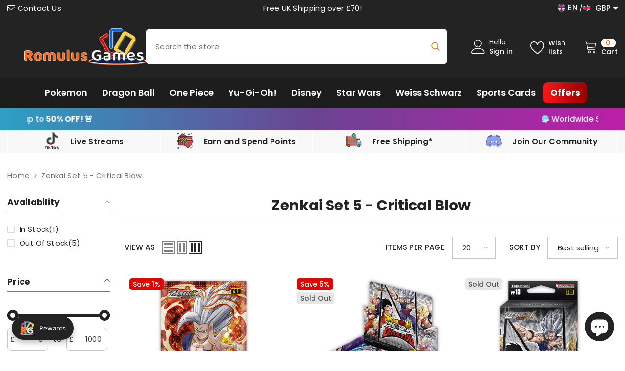

--- FILE ---
content_type: text/css
request_url: https://romulusgames.com/cdn/shop/t/54/assets/custom-romulus-games.css?v=144458564118837314771764068718
body_size: 36
content:
.product-card-layout-08 .halo-productBadges .badge.sale-badge{border:none!important}.productView-countDown.style-3{background:linear-gradient(#2323,#232323) padding-box,linear-gradient(135deg,#30bced,#7f48b0 55%,#e51acb)}.productView-countDown.style-3 .num,.productView-countDown.style-3 .num span{color:#fff}.page-sidebar.page-sidebar--vertical+.page-content .toolbar-wrapper .results-count{display:flex}.results-count .results{color:var(--form-label)}.tabs-contents #tab-description .tab-popup-content h2{font-size:1.8rem;line-height:1.3;margin:14px 0 6px}.tabs-contents #tab-description .tab-popup-content h3{margin:12px 0 6px}.tabs-contents #tab-description .tab-popup-content ul{margin:0 0 10px 18px;padding:0}.tabs-contents #tab-description .tab-popup-content li{margin-bottom:4px}.slider-dots{bottom:-30px}.productView-action .button{border:3px solid transparent}.header-mobile__item{min-width:40px}.product-customInformation__icon svg,.product__text.title svg{width:30px;height:30px}.tabs-contents #tab-description .tab-popup-content h2{font-size:2rem!important;line-height:1.3;margin:16px 0 8px!important}#tab-description .tab-popup-content ul{margin:15px 0 12px!important;padding-left:18px!important}#tab-description .tab-popup-content li{margin-bottom:6px}@media (max-width: 1024px){.view_all{margin-bottom:20px!important}.previewCartInfo{padding:5px 20px 25px}.halo-cart-sidebar .previewCartItem-price .discounted-price,.previewCartItem-price .price,.halo-cart-sidebar .previewCartItem-price .before-discount-price{font-size:calc(var(--product-price-font-size) - 1px)}}@media (max-width: 551px){.block__custom--text{display:grid;justify-content:unset;text-align:center}.product-tab-block .halo-product-block .slick-dots{bottom:-25px}}@media (max-width: 767px){.articleLookbook-title{font-size:22px!important;line-height:1.3}.toolbar{padding:10px 0 25px!important}}.card-bf-offer{display:inline-block;padding:6px 12px;margin:4px 0 6px;border-radius:10px;background:linear-gradient(135deg,#000,#1a0b07 40%,#2b0f08);color:#fff;font-size:11px;font-weight:800;text-transform:uppercase;letter-spacing:.06em;box-shadow:0 3px 8px #0000002e;border:1px solid rgba(255,255,255,.08)}.card-bf-offer .card-bf-friday{color:#e53935}@media (max-width: 600px){.card-bf-offer{font-size:10px;padding:5px 10px;margin:3px 0 5px}}
/*# sourceMappingURL=/cdn/shop/t/54/assets/custom-romulus-games.css.map?v=144458564118837314771764068718 */


--- FILE ---
content_type: text/css
request_url: https://romulusgames.com/cdn/shop/t/54/assets/component-policies-block.css?v=57836941804121850411763910860
body_size: -121
content:
.policies-block .halo-item{text-align:center}.policies-border--top{border-top:1px solid var(--border-color)}.policies-border--bottom{border-bottom:1px solid var(--border-color)}.policies-border--top_bottom{border-top:1px solid var(--border-color);border-bottom:1px solid var(--border-color)}.policies-block banner-slider-component{position:relative}.policies-block .halo-item a{display:flex;align-items:center;justify-content:center;padding:var(--item-padding-top-style) var(--item-padding-left-right) var(--item-padding-bottom-style);border-radius:var(--item-radius-style);font-weight:var(--font-weight-medium)}.policies-block .halo-item a.text-left{justify-content:flex-start}.policies-block .halo-item a.text-right{justify-content:flex-end}.policies-block .halo-item a:hover img{cursor:pointer;animation:jelly .5s}.animate--hover-3d-lift .policies-block .halo-item a:hover img,.animate--hover-vertical-lift .policies-block .halo-item a:hover img{animation:none}.policies-block .halo-item a.alignItems--top{align-items:flex-start}.policies-block .halo-item a.alignItems--bottom{align-items:flex-end}.policies-block .halo-item a.alignItems--bottom .policies-content{margin-bottom:-3px}.policies-block .halo-item .policies-icon{margin-right:var(--icon-mg-right-style)}.policies-block .halo-item .policies-icon svg{width:var(--icon-width-style);height:var(--icon-height-style);position:relative;top:-2px}.policies-block .halo-row.not-distance{margin-left:0;margin-right:0}.policies-block .halo-row.not-distance .halo-item{padding-left:0;padding-right:0}.policies-block .halo-item img{margin-right:var(--icon-mg-right-style)}.policies-block .policies-content{text-align:left}.policies-block .policies-content .policies-text,.policies-block .halo-item .policies-text{font-size:var(--font-size-text-style);font-weight:var(--font-weight-text-style);font-style:var(--font-style-text-style);margin-bottom:var(--mg-bottom-text-style);display:block;line-height:1.5}.policies-block .policies-content .policies-des,.policies-block .halo-item .policies-des{font-size:calc(var(--font-size-text-style) - 2px);margin-top:0;margin-bottom:0;font-weight:var(--font-weight-normal);line-height:1.5}.policies-block.animate--slide-in .scroll-snap-mobile{overflow-y:hidden}@media (max-width: 1024px){.policies-block .scroll-snap-mobile.not-distance .halo-item{flex:0 0 90%;margin-right:0}.policies-block .policies-content .policies-des,.policies-block .halo-item .policies-des{line-height:1.3}.policies-block .halo-item img{margin-right:calc(var(--icon-mg-right-style) * .75)}}@media (max-width: 992px){.policies-block .scroll-snap-mobile .halo-item{flex:0 0 90%}.policies-block .scroll-snap-mobile.not-distance .halo-item{flex:0 0 90%;margin-right:0}}@media (max-width: 767px){.policies-block .halo-row .halo-item{width:100%}.policies-block .policies-content .policies-text,.policies-block .halo-item .policies-text{font-size:var(--font-size-text-style-mb)}.policies-block .halo-row:not(.slider,.scroll-snap-mobile) .halo-item:before{content:none}.policies-block .slider.slider--tablet{overflow-y:hidden}.policies-block .halo-item img{margin-right:calc(var(--icon-mg-right-style) * .5)}}
/*# sourceMappingURL=/cdn/shop/t/54/assets/component-policies-block.css.map?v=57836941804121850411763910860 */
